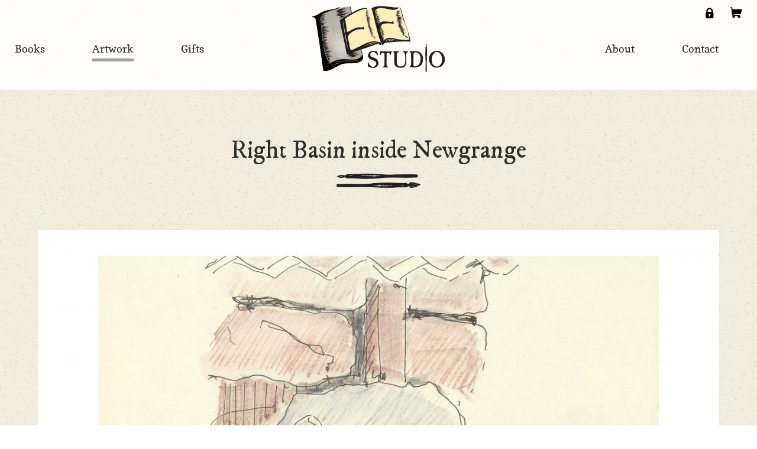

--- FILE ---
content_type: text/html; charset=UTF-8
request_url: https://www.leestudiotc.com/artwork/products/right-basin-inside-newgrange.html
body_size: 3956
content:
<!DOCTYPE html>
<html lang="en">
<head>
	<base href="https://www.leestudiotc.com/">
	<meta charset="UTF-8">
	
	<title>Right Basin inside Newgrange</title>
	<meta name="description" content="Right Basin inside Newgrange">
	<meta name="keywords" content="Right Basin inside Newgrange">

	<meta name="viewport" content="width=device-width, initial-scale=1.0">

	<meta name="apple-mobile-web-app-title" content="Lee Studio - Right Basin inside Newgrange">
	<meta name="google-site-verification" content="ufJE2TKX9cVg54auzfdpUgD3hvBN91jJaCT3WPRbDTg" />

	<link rel="apple-touch-icon" href="./apple-touch-icon.png">
	<link rel="shortcut icon" href="./favicon.ico">

	<link href="./assets/css/main.scss?1677166794-1633976393-1624996602" rel="stylesheet" type="text/css">

	<script src="./assets/js/jquery.min.js"></script>

	<!-- Global site tag (gtag.js) - Google Analytics -->
	<script async src="https://www.googletagmanager.com/gtag/js?id=G-7Z3V6DBFD7"></script>
	<script>
	  window.dataLayer = window.dataLayer || [];
	  function gtag(){dataLayer.push(arguments);}
	  gtag('js', new Date());

	  gtag('config', 'G-7Z3V6DBFD7');
  	  gtag('config', 'AW-660250479');

	  
	  	</script>

	<!-- Facebook Pixel Code -->
	<!-- <script>
	!function(f,b,e,v,n,t,s)
	{if(f.fbq)return;n=f.fbq=function(){n.callMethod?
	n.callMethod.apply(n,arguments):n.queue.push(arguments)};
	if(!f._fbq)f._fbq=n;n.push=n;n.loaded=!0;n.version='2.0';
	n.queue=[];t=b.createElement(e);t.async=!0;
	t.src=v;s=b.getElementsByTagName(e)[0];
	s.parentNode.insertBefore(t,s)}(window, document,'script',
	'https://connect.facebook.net/en_US/fbevents.js');
	fbq('init', '1817272391847880');
	fbq('track', 'PageView');
	</script>
	<noscript><img height="1" width="1" style="display:none"
	src="https://www.facebook.com/tr?id=1817272391847880&ev=PageView&noscript=1"
	/></noscript> -->
	<!-- End Facebook Pixel Code -->

	<!-- Meta Pixel Code -->
	<script>
	!function(f,b,e,v,n,t,s)
	{if(f.fbq)return;n=f.fbq=function(){n.callMethod?
	n.callMethod.apply(n,arguments):n.queue.push(arguments)};
	if(!f._fbq)f._fbq=n;n.push=n;n.loaded=!0;n.version='2.0';
	n.queue=[];t=b.createElement(e);t.async=!0;
	t.src=v;s=b.getElementsByTagName(e)[0];
	s.parentNode.insertBefore(t,s)}(window, document,'script',
	'https://connect.facebook.net/en_US/fbevents.js');
	fbq('init', '5158245977547675');
	fbq('track', 'PageView');
	</script>
	<noscript><img height="1" width="1" style="display:none"
	src="https://www.facebook.com/tr?id=5158245977547675&ev=PageView&noscript=1"
	/></noscript>
	<!-- End Meta Pixel Code -->

	<script>(function(w,d,t,r,u){var f,n,i;w[u]=w[u]||[],f=function(){var o={ti:"187045806", enableAutoSpaTracking: true};o.q=w[u],w[u]=new UET(o),w[u].push("pageLoad")},n=d.createElement(t),n.src=r,n.async=1,n.onload=n.onreadystatechange=function(){var s=this.readyState;s&&s!=="loaded"&&s!=="complete"||(f(),n.onload=n.onreadystatechange=null)},i=d.getElementsByTagName(t)[0],i.parentNode.insertBefore(n,i)})(window,document,"script","//bat.bing.com/bat.js","uetq");</script>

</head>

<body class="hover-enabled"><div class="body-wrapper">


	<header><div class="width-limiter"><a href="./" class="logo">Lee Studio</a><nav><input type="checkbox" id="toggle-navigation-checkbox" hidden><label for="toggle-navigation-checkbox">Toggle Navigation</label><ul data-touch-menu data-responsive-breakpoint="660px"><li class="books"><a href="./books/"><span>Books</span></a></li><li class="artwork"><a href="./artwork/" class="on"><span>Artwork</span></a></li><li class="gifts"><a href="./gifts/"><span>Gifts</span></a></li><li class="about"><a href="./about/"><span>About</span></a></li><li class="contact"><a href="./contact/"><span>Contact</span></a></li><li class="my-account"><a href="./my-account/"><span>My Account</span></a></li><li class="checkout"><a href="./checkout/"><span>Checkout</span></a></li></ul></nav></div></header><main class="right-basin-inside-newgrange"><section class="artwork-details">
	<div class="wrapper">
		<div class="wrapper">
			<h1 class="page-title">Right Basin inside Newgrange</h1>
			<div class="wysiwyg"><p class="teaser"><p></div>
			
			<div class="image" style="background-image: url(./images/u28tmop94rqkvhw9kvme)" ></div>			
			<div class="text">
				<div class="sku"><b>SKU:</b> 2007 04 19 Ireland, Co. Meath, Newgrange, Right Basin</div><form methd="get" action="./form-proc-add-to-cart"><input type="hidden" name="node_id" value="224495277292937271"><div class="option-container"><input type="radio" value="1" id="option-0" name="option" checked><label for="option-0"><div class="price">$14.95</div><div class="title">Frameable Fine Art Print Greeting Card</div><div class="subtitle">w/envelope</div></label><input type="radio" value="2" id="option-1" name="option" ><label for="option-1"><div class="price">$5.95</div><div class="title">Digitally Printed Folded Notecard</div><div class="subtitle">w/envelope</div></label><input type="radio" value="3" id="option-2" name="option" ><label for="option-2"><div class="price">$1.89</div><div class="title">Digitally Printed Postcard</div><div class="subtitle">4.25 x 6 inch</div></label></div><div class="qty-button-container"><div class="qty-container"><label for="qty">QTY</label><select name="qty" id="qty"><option value="1">1</option><option value="2">2</option><option value="3">3</option><option value="4">4</option><option value="5">5</option><option value="6">6</option><option value="7">7</option><option value="8">8</option><option value="9">9</option><option value="10">10</option><option value="11">11</option><option value="12">12</option><option value="13">13</option><option value="14">14</option><option value="15">15</option><option value="16">16</option><option value="17">17</option><option value="18">18</option><option value="19">19</option><option value="20">20</option></select></div><button type="submit" class="button button-2">Add to Cart</button><a href="javascript:;" class="button button-3" onclick="window.history.back(); return false;">Continue Shopping</a></div></form>				<hr>
				<h3><strong>Fine Art Reproductions</strong></h3>

<p>All of our fine art reproductions use archival inks and paper and are suitable for framing. Giclee is another term for this process. The color and quality of the reproductions are so impeccable, it&rsquo;s difficult to tell they&rsquo;re not the originals until you turn them over to read the printed details of the image. Framed, they look great on the wall and make wonderful gifts.</p>

<h3><strong>Flat art</strong></h3>

<p>To special order flat fine art reproductions, please contact us at our website. We recommend that you order flat art sizes as either 5 x 7 or 8 x 10 inches. We will ship flat fine art with a matching piece of foam core that can be used by the customer in matting and framing their art within a few weeks of your order.</p>

<p><b>Fine art reproduction folded notecards</b> are great for any correspondence and are frameable as well. A 4.50 x 6.25 inch card includes an envelope and an archival sleeve.</p>

<h3><strong>Digitally Printed Art</strong></h3>

<p><b>Digitally printed folded notecards</b> are inexpensive, and great for regular correspondence. Includes a 4.50 x 6.25 inch card with envelope.</p>

<p><b>Digitally printed 4.25 x 6 inch postcard.</b></p>

<h3><strong>Visit Us Online</strong></h3>

<p>Travel art on Facebook and Instagram:</p>

<p>Please friend, follow, and share the Lee Studio <a href="https://www.leestudiotc.com/facebook.html" target="_blank">Facebook</a> and <a href="https://www.leestudiotc.com/instagram.html" target="_blank">Instagram</a> with others who might like to start their day with coffee, email, and a quick armchair travel to the featured location with journal excerpts of the week. It&rsquo;s a great way to indulge the wanderlust while in pandemic lockdown!</p>
				<a href="javascript:;" class="button button-3" onclick="window.history.back(); return false;">Continue Shopping</a>
			</div>
			
			<!-- <div class="reviews">
				<h2>Reviews</h2>
				<ul>
					<li>
						<span class="quote">A charming, informative, and creative memoir.</span>
						<span class="attribution">Kirkus Reviews</span>
				</ul>
			</div> -->
		</div>
	</div>
</section>
<script src="./assets/js/product-details.js?1612464476"></script><section class="related-products"><h2>You might also like...</h2><ul><li><a href="./n_616021712975751842" class="image"><span style="background-image: url(./images-small/51ye0wfsu5mjkl9te8kg)"></span></a><h3><a href="./n_616021712975751842">Ramp at Three Castle Head</a></h3><p>Ramp at Three Castle Head, Ireland, Waterscapes, Notecard, Postcard</p><a href="./n_616021712975751842" class="button button-2">Shop Online</a><li><a href="./n_581205239094961271" class="image"><span style="background-image: url(./images-small/ql5jptcqa1g7a0zf6dpm)"></span></a><h3><a href="./n_581205239094961271">The Front Door of the Merrion Hotel</a></h3><p></p><a href="./n_581205239094961271" class="button button-2">Shop Online</a><li><a href="./n_917299743201303533" class="image"><span style="background-image: url(./images-small/crxnz7lb84t57ww6tacs)"></span></a><h3><a href="./n_917299743201303533">Vaughn and Two O’Donoghue’s</a></h3><p>Vaughn and Two O’Donoghue’s, Ireland, Doolin, Music, Notecard, Postcard</p><a href="./n_917299743201303533" class="button button-2">Shop Online</a></ul></section></main>	
	
	<footer>
		<div class="wrapper">
			<div class="address">
				<div class="name">Lee Studio</div>
				<div class="stree-address">400 Cass St.</div>
				<div class="city-state">Traverse City, MI 49684</div>
				<div class="phone"><a href="+12319294800">(231) 929-4800</a></div>
			</div>

			<ul class="social-media"><li class="facebook"><a href="./facebook.html" target="_blank" rel="noopener">Facebook</a><li class="instagram"><a href="./instagram.html" target="_blank" rel="noopener">Instagram</a></ul>
			<div class="links">
				Lee Studio
				<ul>
					<li><a href="./books/">Books</a>
					<li><a href="./artwork/">Artwork</a>
					<li><a href="./gifts/">Gifts</a>
					<li><a href="./about/">About</a>
					<li><a href="./contact/">Contact</a>
					<li><a href="./contact/retailer-information.html">Retailers</a>
				</ul>
			</div>
			
			<div class="account">
				Account
				<ul>
					<li><a href="./my-account/">My Account</a>
					<li><a href="./checkout/">Cart / Checkout</a>
					<li><a href="./shop/refund-policy.html">Refund Policy</a>
					<li><a href="./about/terms-of-service.html">Terms of Service</a>
					<li><a href="./about/privacy-policy.html">Privacy Policy</a>
				</ul>
			</div>
			<div class="payments">
				<div class="mastercard">Mastercard</div>
				<div class="visa">Visa</div>
				<div class="amex">American Express</div>
				<div class="discover">Discover</div>
			</div>
			<div class="copyright-notice">&copy; Copyright Lee Studio. All rights reserved.</div>
		</div>
	</footer>
	<iframe src="./form-proc-refresh-session" hidden></iframe>
	<script src="./assets/js/ghost-click-normalizer.js?1594315670"></script>
	<script src="./assets/js/menu-touch.js?1612810050"></script>
</div></body>

</html>

--- FILE ---
content_type: text/html; charset=UTF-8
request_url: https://www.leestudiotc.com/form-proc-refresh-session
body_size: 690
content:
<!DOCTYPE html PUBLIC "-//W3C//DTD XHTML 1.0 Strict//EN" "http://www.w3.org/TR/xhtml1/DTD/xhtml1-strict.dtd">
<html xmlns="http://www.w3.org/1999/xhtml">
<head>
	<meta http-equiv="Content-Type" content="text/html; charset=UTF-8" />
	<title>Session Refresher</title>
	<script type="text/javascript">
	//<![CDATA[
		var iframe = false;
		function refreshPage() {
			try {
				var d = new Date();
				var url = "/form-proc-refresh-session?update=true&nocache=" + d.getTime();
				if(!iframe) {
					iframe = document.createElement("iframe");
					iframe.src = url;
					document.getElementById("content").appendChild(iframe);
				}
				else {
					iframe.src = url;
				}
			}
			catch(e) {
			}
		}
		setInterval("refreshPage();", 5 * 60000);
	//]]>
	</script>
</head>
<body><div id="content"></div></body>
</html>

--- FILE ---
content_type: text/css; charset=UTF-8
request_url: https://www.leestudiotc.com/assets/css/main.scss?1677166794-1633976393-1624996602
body_size: 11145
content:
@charset "UTF-8";@font-face {
  font-family: 'Baskervville';
  font-style: italic;
  font-weight: 400;
  font-display: swap;
  src: url(https://fonts.gstatic.com/s/baskervville/v20/YA9Hr0yU4l_XOrogbkun3kQQtYOnhgMBaGprdyioUkC4cQ.ttf) format('truetype');
}
@font-face {
  font-family: 'Copse';
  font-style: normal;
  font-weight: 400;
  font-display: swap;
  src: url(https://fonts.gstatic.com/s/copse/v16/11hPGpDKz1rGb0dj.ttf) format('truetype');
}
@font-face {
  font-family: 'IM Fell DW Pica';
  font-style: normal;
  font-weight: 400;
  font-display: swap;
  src: url(https://fonts.gstatic.com/s/imfelldwpica/v16/2sDGZGRQotv9nbn2qSl0TxXVYNw9ZA.ttf) format('truetype');
}
section.testimonial blockquote{font-family:'Baskervville', serif}body,textarea,input,select,button,section.testimonial .attribution{font-family:'Copse', serif}section.visit-artwork-gallery,section.artwork-index h2,section.search-artwork h2,section.search-artwork .or,section.search-artwork input,section.book-details .page-title,section.artwork-details .page-title{font-family:'IM Fell DW Pica', serif}.wysiwyg:after,section.about-the-author:after,section.book-details>.wrapper>.wrapper:after,section.book-details .gallery ul:after,.order-history-page>ol ol:after,.order-history-page>ol ol>li:after,section.artwork-details>.wrapper>.wrapper:after,section.facebook-posts ol:after,section.facebook-posts .footer>ul:after{content:"";clear:both;display:table}section.facebook-posts .image{background-repeat:no-repeat;background-position:center center;background-size:contain}section.facebook-posts .footer>ul>li:before{background-repeat:no-repeat;background-position:center center;background-size:contain;display:inline-block;text-indent:-9999px;text-align:left;overflow:hidden}section.visit-artwork-gallery a:after,section.artwork-index h2:after,section.book-details .page-title:after,section.artwork-details .teaser:after,nav label[for=toggle-navigation-checkbox],nav .checkout>a,header .logo,section.homepage-about .works:before,section.homepage-about hr,section.homepage-travel-companion h2,footer .name,footer .social-media>li>a,section.book-carousel .previous,section.book-carousel .next,section.about-the-author h2:before,section.book-details .gallery .large-image,section.book-details .gallery ul li>a,section.facebook-posts .footer>ul:before{display:block;text-indent:-9999px;text-align:left;overflow:hidden;background-repeat:no-repeat;background-position:center center;background-size:contain}header .page-title,section.featured-artwork span,section.search-artwork label{position:absolute;left:-9999px}body,textarea,input,select,button{font-size:16px;font-weight:normal;color:#2e2e2b;line-height:1.5em}input[hidden]{display:none !important}img,iframe,object{max-width:100%}iframe{display:block}iframe[hidden]{display:none}a{color:#315678;text-decoration:none}body.hover-enabled a:hover{color:#6385ab}a.hover{color:#6385ab}a img{border-style:none}p{padding:0;margin:1em 0}.wysiwyg>:first-child{margin-top:0}.wysiwyg>:last-child{margin-bottom:0}blockquote{padding:1em 1.5em;margin:1em 0;background-color:#eeeeee}blockquote>:first-child{margin-top:0}blockquote>:last-child{margin-bottom:0}h1,h2,h3,h4,h5,h6{padding:0;margin:0}h1>a,h2>a,h3>a,h4>a,h5>a,h6>a{color:inherit;font-weight:inherit;text-decoration:inherit}h1{font-size:42px;line-height:1.1em;font-weight:normal}h2{font-size:32px;line-height:1.1em;font-weight:normal}h3{font-size:24px;line-height:1.1em;font-weight:normal}h4{font-size:20px;line-height:1.1em;font-weight:normal}h5{font-size:18px;line-height:1.1em;font-weight:bold}h6{font-size:16px;line-height:1.1em;font-weight:bold}hr{color:#2e2e2b;background-color:#2e2e2b;height:2px;margin:1.5em 0;padding:0;border-style:none}textarea{resize:vertical}input[type=submit],select,button{-webkit-appearance:none;-moz-appearance:none}input,button,textarea,select{border-radius:0;box-sizing:content-box}input[type=submit],button,label{cursor:pointer}form{display:block}section.homepage-about .works a,section.featured-artwork a,section.search-artwork button{display:inline-block;color:#fff7df;background-color:#161618;font-size:18px;padding:18px 24px;border-style:none}section.visit-artwork-gallery a:after,section.artwork-index h2:after,section.book-details .page-title:after,section.artwork-details .teaser:after{content:"";background-color:transparent;background-image:url(../images/divider-pen-brush.png);width:144px;height:26px;margin:6px auto 0}@font-face{font-family:'fontello';src:url('../font/fontello.eot?82067514');src:url('../font/fontello.eot?82067514#iefix') format('embedded-opentype'), url('../font/fontello.woff?82067514') format('woff'), url('../font/fontello.ttf?82067514') format('truetype'), url('../font/fontello.svg?82067514#fontello') format('svg');font-weight:normal;font-style:normal}section.homepage-about .works,footer>.wrapper,section.wysiwyg-page,section.book-carousel>ul>li>.wrapper,section.about-the-author .wrapper,section.book-details>.wrapper>.wrapper,.contact-feedback,section.artwork-details>.wrapper>.wrapper{position:relative}@media (min-width:1164px){section.homepage-about .works,footer>.wrapper,section.wysiwyg-page,section.book-carousel>ul>li>.wrapper,section.about-the-author .wrapper,section.book-details>.wrapper>.wrapper,.contact-feedback,section.artwork-details>.wrapper>.wrapper{max-width:1164px !important;margin-left:auto !important;margin-right:auto !important}}@media (min-width:975px){section.wysiwyg-page,section.book-carousel,section.featured-artwork,section.book-details,section.artwork-details,.no-header-overlap{padding-top:152px}}header{position:relative;z-index:3}footer{position:relative;z-index:2}main{position:relative;z-index:1}body{margin:0;padding:0;min-width:320px}body.mobile{background-color:#ededed}body.mobile .body-wrapper{width:320px;margin:auto;background-color:white}#toggle-navigation-checkbox:checked~ul{display:block}nav{font-size:18px;text-align:center}nav a{color:inherit;display:block;padding:6px 16px}nav a.on>span{display:inline-block;border-bottom:5px solid #a89f90;padding-bottom:4px}body.hover-enabled nav a:hover{color:#a89f90}nav a.hover{color:#a89f90}nav>ul{display:none;list-style-type:none;margin:0;padding:0 0 16px}nav>ul ul{display:none;list-style-type:none;margin:0 0 10px;padding:10px 0;font-size:16px;line-height:1.2em;background-color:#f2f0ec}nav>ul>li.hover>ul{display:block}nav label[for=toggle-navigation-checkbox]{width:44px;height:44px;background-image:url(../images/navigation-toggle.svg);position:absolute;right:2px;top:3px}nav .checkout{display:block;position:absolute;right:60px;top:3px}nav .checkout>a{width:44px;height:44px;background-image:url(../images/icon-shopping-cart.png);background-size:30px 28px;padding:0}@media (min-width:975px){nav{position:absolute;left:0;top:46px;right:0;z-index:2}nav .mobile{display:none}nav label[for=toggle-navigation-checkbox]{display:none}nav>ul{display:block;padding-bottom:0;display:-ms-flex;display:-webkit-flex;display:flex;flex-wrap:wrap;justify-content:space-between;padding:15px}nav>ul>li{display:inline-block;vertical-align:top;position:relative;flex-grow:0;flex-shrink:0;flex-basis:auto}nav>ul>li:first-of-type>a{padding-left:0}nav>ul>li:nth-child(6)>a{padding-right:0}nav>ul>li>ul{position:absolute;left:50%;margin-left:-75px;width:150px}body.hover-enabled nav>ul>li:hover>ul{display:block}nav>ul>li.hover>ul{display:block}nav>ul>li.mobile{display:none !important}nav>ul>li>a{padding:10px 40px}nav .checkout{display:inline-block;position:absolute;top:-46px;right:3px}nav .checkout>a{background-image:url(../images/icon-shopping-cart-small.png)}nav .my-account{position:absolute;top:-46px;right:48px}nav .my-account>a{display:block;text-indent:-9999px;text-align:left;overflow:hidden;background-repeat:no-repeat;background-position:center center;background-size:contain;width:44px;height:44px;background-image:url(../images/icon-my-account-small.png);background-size:30px 28px;padding:0}}@media (max-width:750px) and (min-width:660px){nav>ul>li>a{font-size:16px}}@media (min-width:100px){nav>ul>li:nth-child(4){margin-left:auto}}header{position:relative}header .width-limiter{position:relative;max-width:1260px;margin:0 auto}header nav .userbar{position:absolute;top:-40px;left:15px;max-width:50%;text-align:right;font-size:14px;color:#999;display:none}header nav .userbar a{display:inline-block;margin:0 5px;padding:0;color:#83c838}header nav .userbar a:hover{color:#69a527}@media (min-width:660px){header nav .userbar{display:block}}header .logo{background-image:url(../images/logo.png);background-size:192px auto;width:206px;height:128px;z-index:3}@media (min-width:975px){header .logo{position:absolute;background-size:224px auto;width:244px;height:132px;left:50%;top:0;margin-left:-122px}header:before{content:"";position:absolute;left:0;top:0;right:0;height:152px;opacity:0.85;background-color:white;z-index:1}header.hide-nav-bg:before{content:none}}section.homepage-about{background-image:url(../images/homepage-background-offset.jpg);background-size:2002px 1307px;background-repeat:no-repeat;background-position:center top;text-align:center}section.homepage-about h2,section.homepage-about p{padding:0 16px}section.homepage-about .welcome{padding:25px 0 16px 0}section.homepage-about .welcome h2{font-size:32px;margin:0 0 4px 0}section.homepage-about .welcome p{font-size:20px;margin:0}section.homepage-about .welcome a{font-size:18px;color:inherit}section.homepage-about .works{padding:0 0 34px;background-image:url(../images/homepage-books-mask.png);background-repeat:no-repeat;background-size:cover;background-position:center center}section.homepage-about .works:before{content:"";background-image:url(../images/homepage-books-small.png);width:313px;height:300px;margin:0 auto 6px}section.homepage-about .works p{margin-bottom:1.5em}section.homepage-about hr{background-color:transparent;background-image:url(../images/divider-pen-brush.png);width:144px;height:26px;margin:12px auto 14px}@media (min-width:1200px){section.homepage-about{background-image:url(../images/homepage-background.jpg);background-size:2002px 1307px;padding-top:132px}section.homepage-about .welcome{padding-top:85px}section.homepage-about .welcome h2{font-size:42px;margin-bottom:16px}section.homepage-about .welcome p{font-size:24px;line-height:1.2em}section.homepage-about .works{display:table;padding-bottom:72px;height:540px}section.homepage-about .works:before{position:absolute;background-image:url(../images/homepage-books.png);width:674px;height:676px;left:-40px;bottom:-72px}section.homepage-about .works h2{font-size:32px;padding-left:0}section.homepage-about .works p{font-size:18px;padding-left:0;max-width:450px;line-height:32px}section.homepage-about .works>.wrapper{display:table-cell;vertical-align:bottom;text-align:left;padding-left:670px}section.homepage-about hr{width:210px;height:38px;margin-top:32px;margin-bottom:24px}}@media (min-width:2000px){section.homepage-about{background-size:cover}}section.homepage-travel-companion{border-top:8px solid white;border-bottom:8px solid white}section.homepage-travel-companion h2{background-image:url(../images/logo-travel-companion.png);width:254px;height:81px}@media (min-width:1200px){section.homepage-travel-companion h2{width:392px;height:125px;margin-bottom:38px !important}section.homepage-travel-companion p{font-size:18px;line-height:32px}}section.homepage-note-cards{border-top:8px solid white;border-bottom:8px solid white;overflow:hidden;text-align:center;padding:0 0 10px 0;background-image:url(../images/travel-companion-background-small.jpg);background-size:cover;background-position:center center;background-color:#dfdad0}section.homepage-note-cards>.wrapper{position:relative;padding-top:30px}@media (min-width:1164px){section.homepage-note-cards>.wrapper{max-width:1164px !important;margin-left:auto !important;margin-right:auto !important}}section.homepage-note-cards>.wrapper:after{content:"";display:block;background-image:url(../images/homepage-holiday.png);background-position:center center;background-size:auto 100%;background-repeat:no-repeat;height:246px;margin-top:15px}section.homepage-note-cards h2{margin:0 auto 10px;padding:0 16px;font-size:48px;line-height:1.1em}section.homepage-note-cards p{margin:0 0 1.5em;padding:0 16px;font-size:18px;line-height:1.77em}@media (min-width:1200px){section.homepage-note-cards{background-image:url(../images/travel-companion-background.jpg);text-align:left}section.homepage-note-cards:before{height:1070px}section.homepage-note-cards h2{width:calc(100% - 560px);margin-left:0;margin-right:0;margin-bottom:32px}section.homepage-note-cards p{width:calc(100% - 560px);margin-bottom:12px}section.homepage-note-cards a{margin-left:16px}section.homepage-note-cards>.wrapper{padding-top:100px;padding-bottom:90px}section.homepage-note-cards>.wrapper:after{position:absolute;width:634px;height:501px;right:-110px;top:40px}}section.testimonial{background-image:url(../images/homepage-testimonials-background-small.jpg);background-repeat:no-repeat;background-size:cover;background-position:center;background-color:#483129;text-align:center}section.testimonial blockquote{margin:0;padding:0;background-color:transparent;position:relative;z-index:500;text-shadow:0 0 9px #000}section.testimonial:before,section.testimonial:after{content:"";display:block;background-size:auto 100%;background-position:center center;background-repeat:no-repeat}section.testimonial:before{background-image:url(../images/homepage-testimonials-books1-small-update.png);height:200px}@media (max-width:1375px){section.testimonial:before{background-position:bottom center;background-size:348px auto}}section.testimonial:after{background-image:url(../images/homepage-testimonials-books2-small.png);height:158px}section.testimonial p{color:white;font-weight:bold;font-size:18px;margin:0 auto;padding:0 16px;max-width:800px}section.testimonial .attribution{display:block;font-size:14px;font-weight:normal;margin-top:20px}section.testimonial .attribution:before{content:"- "}@media (min-width:1375px){section.testimonial{position:relative;overflow:hidden;height:478px;background-image:url(../images/homepage-testimonials-background.jpg)}section.testimonial blockquote{line-height:438px}section.testimonial p{display:inline-block;vertical-align:middle;font-size:25px;line-height:36px}section.testimonial .attribution{line-height:18px}section.testimonial:before,section.testimonial:after{position:absolute;bottom:0}section.testimonial:before{left:0;background-image:url(../images/homepage-testimonials-books1.png);width:547px;height:559px}section.testimonial:after{right:0;background-image:url(../images/homepage-testimonials-books2.png);width:754px;height:666px}}@media (min-width:1375px) and (max-width:1860px){section.testimonial:before{height:382px;background-position:left center}section.testimonial:after{height:450px;background-position:right center}}footer{border-top:8px solid #998675;color:#f7efd8;background-image:url(../images/footer-background-small.jpg);background-color:#555555;background-size:cover;background-position:center top;text-align:center;padding:25px 16px 22px;line-height:30px}footer div.payments{clear:both;padding-top:35px}footer div.payments div{margin-right:2px;background-size:contain;background-position:center;background-repeat:no-repeat;display:inline-block;width:46px;height:29px;text-align:left;color:transparent;font-size:0}footer div.payments .mastercard{background-image:url(../images/payment-mastercard.png)}footer div.payments .visa{background-image:url(../images/payment-visa.png)}footer div.payments .amex{background-image:url(../images/payment-amex.png)}footer div.payments .discover{background-image:url(../images/payment-discover.png)}footer>.wrapper{margin:0 auto}@media (max-width:1199px){footer>.wrapper{max-width:350px !important}}footer a{color:#f7efd8}footer ul{list-style-type:none;margin:0;padding:0;font-size:16px}footer .name{background-image:url(../images/logo-footer-white.png);height:98px;margin-bottom:12px}footer .stree-address{display:inline}footer .stree-address:after{content:" | "}footer .city-state{display:inline}footer .social-media{margin:6px 0 5px}footer .social-media>li{display:inline-block;margin-left:15px}footer .social-media>li:first-child{margin-left:0}footer .social-media>li>a{background-size:40px 40px;width:44px;height:44px}footer .social-media>li.facebook>a{background-image:url(../images/icon-facebook.svg)}footer .social-media>li.instagram>a{background-image:url(../images/icon-instagram.svg)}footer .links{float:left}footer .account{float:right}footer .links,footer .account{text-align:left;font-size:20px;color:white}footer .copyright-notice{clear:both;font-size:14px;padding-top:35px}@media (min-width:1200px){footer{background-image:url(../images/footer-background.jpg);line-height:34px;padding-top:70px;padding-bottom:38px}footer .address,footer .links,footer .account{float:left}footer .social-media{float:right;margin:0}footer .social-media>li{margin-left:5px}footer .address{text-align:left;width:33%}footer .name{background-position:left center;margin-bottom:24px}footer .stree-address{display:block}footer .stree-address:after{content:none}footer .city-state{display:block}footer .links,footer .account{font-size:24px}footer .links{width:25%}footer ul{font-size:18px;margin-top:4px}footer .copyright-notice{font-size:16px}footer .social-media>li>a{background-size:52px 52px;width:62px;height:62px}}section.wysiwyg-page .wysiwyg{padding:20px 16px 40px}section.visit-artwork-gallery{border-top:6px solid white;border-bottom:6px solid white}section.visit-artwork-gallery a{text-align:center;font-size:32px;line-height:46px;color:black;display:block;padding:88px 16px 108px;background-image:url(../images/visit-artwork-gallery-background.jpg);background-size:cover;background-position:center center}body.hover-enabled section.visit-artwork-gallery a:hover{color:inherit}section.visit-artwork-gallery a.hover{color:inherit}@media (min-width:1200px){section.visit-artwork-gallery{font-size:42px}section.visit-artwork-gallery a:after{width:210px;height:38px;margin-top:20px}}section.book-carousel{position:relative;color:#f0f1e1;overflow:hidden;-webkit-box-sizing:border-box;-moz-box-sizing:border-box;box-sizing:border-box}section.book-carousel *,section.book-carousel *:before,section.book-carousel *:after{-webkit-box-sizing:inherit;-moz-box-sizing:inherit;box-sizing:inherit}section.book-carousel h2{font-size:45px;line-height:1.2em}@media (max-width:615px){section.book-carousel h2{font-size:35px}}section.book-carousel p{font-size:18px;line-height:26px;margin-top:10px;margin-bottom:46px}section.book-carousel .previous,section.book-carousel .next{position:absolute;top:50%;display:none;z-index:2;background-size:17px 31px;width:22px;height:36px;margin-top:-19px}section.book-carousel .previous{background-image:url(../images/icon-previous.svg);left:0}section.book-carousel .next{background-image:url(../images/icon-next.svg);right:0}section.book-carousel>ul,section.book-carousel>ul>li,section.book-carousel>ul>li>.wrapper{height:700px}@media (max-width:1200px){section.book-carousel>ul,section.book-carousel>ul>li,section.book-carousel>ul>li>.wrapper{height:450px}}@media (max-width:615px){section.book-carousel>ul,section.book-carousel>ul>li,section.book-carousel>ul>li>.wrapper{height:635px}}section.book-carousel>ul{position:relative;list-style-type:none;margin:0;padding:0;z-index:1}section.book-carousel>ul>li{position:absolute;left:110%;top:0;width:100%;bottom:0;display:none;background-position:center center;background-size:cover}section.book-carousel>ul>li:first-child{display:block;left:0}section.book-carousel>ul>li>.wrapper{padding:20px 30px 30px;max-width:1200px !important}section.book-carousel .text{line-height:1.5em}@media (max-width:1200px){section.book-carousel .text{position:absolute;top:50%;left:0;transform:translateY(-50%);padding:0 15px}}section.book-carousel .image{display:none;background-repeat:no-repeat;background-position:top center;background-size:contain}@media (min-width:1200px){section.book-carousel .previous,section.book-carousel .next{background-size:34px 62px;width:44px;height:72px;margin-top:-36px}section.book-carousel .previous{left:35px}section.book-carousel .next{right:35px}section.book-carousel .image{display:block;position:absolute;left:0;bottom:40px;width:516px;height:465px}section.book-carousel .text{display:inline-block;vertical-align:bottom;padding-left:530px;padding-right:50px;padding-bottom:38px}section.book-carousel>ul>li>.wrapper{line-height:700px;padding:0 16px 0}}section.book-carousel.holiday .image{display:none !important}@media (min-width:1200px){section.book-carousel.holiday>ul>li>.wrapper:after{content:"";position:absolute;left:0;bottom:-187px;width:552px;height:682px;background-image:url(../images/holiday-book.png)}}section.about-the-author{color:black;padding-left:16px;padding-right:16px;background-image:url(../images/travel-companion-background.jpg);background-repeat:no-repeat;background-position:center;background-size:cover}section.about-the-author h2{font-size:42px;line-height:46px;padding:66px 0 0;text-align:center}section.about-the-author h2:before{content:"";background-image:url(../images/about-the-author.jpg);width:176px;height:176px;border-radius:50% 50%;margin:0 auto 17px}section.about-the-author .text{padding-top:40px;padding-bottom:70px}@media (min-width:1200px){section.about-the-author .text{float:right;width:calc(100% - 440px);padding:85px 50px 90px 0}section.about-the-author h2{width:210px;margin:0 0 0 30px;padding-bottom:85px;float:left;text-align:left}section.about-the-author h2:before{margin-left:0;margin-right:0}}section.shop-books,section.related-products{color:white;background-image:url(../images/shop-books-background.png);background-position:center top;background-color:#6385ab;text-align:center;padding:50px 0 75px}section.shop-books+section.testimonial,section.related-products+section.testimonial{border-top:6px solid white}section.shop-books .image,section.related-products .image{display:block;padding:15px;margin-bottom:20px;background-color:white}section.shop-books .image>span,section.related-products .image>span{display:block;width:242px;height:215px;background-size:contain;background-position:center;background-repeat:no-repeat}section.shop-books h2,section.related-products h2{font-size:32px;line-height:1.1em}section.shop-books h3,section.related-products h3{font-size:20px;line-height:1.1em}section.shop-books p,section.related-products p{font-size:14px;line-height:22px;min-height:88px;margin-top:9px;margin-bottom:30px}section.shop-books ul,section.related-products ul{position:relative;margin:0;padding:0;list-style-type:none}@media (min-width:1164px){section.shop-books ul,section.related-products ul{max-width:1164px !important;margin-left:auto !important;margin-right:auto !important}}section.shop-books li,section.related-products li{text-align:left;width:272px;display:inline-block;vertical-align:top;padding:28px 9px 0}section.shop-books a,section.related-products a{color:inherit}body.hover-enabled section.shop-books a:hover,body.hover-enabled section.related-products a:hover{color:inherit}section.shop-books a.hover,section.related-products a.hover{color:inherit}section.featured-artwork{text-align:center;background-image:url(../images/featured-artwork-background.jpg);background-size:cover;background-position:center center;background-repeat:no-repeat;height:600px;box-sizing:border-box;position:relative}section.featured-artwork h2{font-size:45px;line-height:1.1em;padding:60px 16px 0;margin:0}section.featured-artwork a{position:absolute;right:0;bottom:0;padding-left:50px;padding-right:50px}@media (min-width:1200px){section.featured-artwork{height:856px}section.featured-artwork h2{padding-top:130px}}section.homepage-travel-companion,section.about-the-artist{text-align:center;padding:30px 0 0 0;background-image:url(../images/travel-companion-background-small.jpg);background-size:cover;background-position:center center;background-color:#dfdad0}section.homepage-travel-companion>.wrapper,section.about-the-artist>.wrapper{position:relative}@media (min-width:1164px){section.homepage-travel-companion>.wrapper,section.about-the-artist>.wrapper{max-width:1164px !important;margin-left:auto !important;margin-right:auto !important}}section.homepage-travel-companion>.wrapper:after,section.about-the-artist>.wrapper:after{content:"";display:block;background-image:url(../images/travel-companion-photo.png);background-position:center center;background-size:auto 100%;background-repeat:no-repeat;height:246px;margin-top:8px}section.homepage-travel-companion h2,section.about-the-artist h2{margin:0 auto 10px;font-size:42px;line-height:1.1em}section.homepage-travel-companion p,section.about-the-artist p{margin:0 0 1.5em;padding:0 16px}section.homepage-travel-companion a,section.about-the-artist a{display:inline-block;color:#fff7df;background-color:#161618;font-size:18px;padding:18px 24px;border-style:none}@media (min-width:1200px){section.homepage-travel-companion,section.about-the-artist{background-image:url(../images/travel-companion-background.jpg);text-align:left;padding-top:0}section.homepage-travel-companion h2,section.about-the-artist h2{margin-left:0;margin-right:0;margin-bottom:32px}section.homepage-travel-companion p,section.about-the-artist p{width:calc(100% - 560px);margin-bottom:12px}section.homepage-travel-companion h2,section.about-the-artist h2,section.homepage-travel-companion a,section.about-the-artist a{margin-left:16px}section.homepage-travel-companion>.wrapper,section.about-the-artist>.wrapper{padding-top:100px;padding-bottom:90px;min-height:400px}section.homepage-travel-companion>.wrapper:after,section.about-the-artist>.wrapper:after{position:absolute;width:502px;height:582px;right:0;bottom:0}}section.about-the-artist h2{margin-left:16px}section.artwork-index{background-color:#fff}section.artwork-index h2{text-align:center;font-size:42px;line-height:1.1em;padding-top:42px}section.artwork-index h3{font-size:24px;line-height:1.1em}section.artwork-index h3.filtered{text-align:center;margin-top:20px}section.artwork-index h3.no-results{margin-top:35px;margin-bottom:50px;text-align:center}section.artwork-index .filtered a{padding-top:10px;padding-bottom:10px;margin-left:15px}section.artwork-index p{margin:4px 0 15px}section.artwork-index .text{display:inline-block;color:black;text-align:left;position:relative;padding:15px;padding-right:55px}section.artwork-index .text .title{font-size:24px}section.artwork-index .text .sku{font-size:16px}section.artwork-index .text .arrow:after{content:'';font-family:"fontello";width:20px;height:40px;position:absolute;right:15px;top:15px;font-size:40px;line-height:1}section.artwork-index .placeholder,section.artwork-index img{max-height:326px;width:auto;display:block}section.artwork-index .placeholder{background-color:#808080;width:200px}section.artwork-index ul{list-style-type:none;margin:0;padding:36px 0 12px;text-align:center}section.artwork-index ul>li{display:inline-block;vertical-align:top;padding:4px;width:calc(100%/3 - 10px)}@media (max-width:1200px){section.artwork-index ul>li{width:calc(100%/2 - 10px)}}@media (max-width:700px){section.artwork-index ul>li{width:100%}}section.artwork-index ul>li>a{display:block;position:relative}section.artwork-index ul>li>a .image{width:100%;height:325px;background-size:contain;background-position:center;background-repeat:no-repeat}section.artwork-index .load-more-buttons{text-align:center}section.artwork-index .load-more-buttons .button{margin-bottom:30px}section.artwork-index .button{margin-bottom:30px}section.artwork-index .button+.button{display:none}section.search-artwork{background-color:#f2f0ec;text-align:center;padding:32px 16px 66px}section.search-artwork form{display:block;padding-top:14px}section.search-artwork h2{font-size:32px;line-height:1.1em}section.search-artwork .or{color:#999999;font-size:24px;vertical-align:middle;margin-left:18px;margin-right:18px}section.search-artwork .or:before{content:"- "}section.search-artwork .or:after{content:" -"}section.search-artwork select,section.search-artwork input,section.search-artwork button{display:block;line-height:30px;vertical-align:middle;border:1px solid #cccccc;margin:8px auto 0;box-sizing:border-box;padding:9px 5px 7px}section.search-artwork select{color:white;background-color:#999999;background-image:url(../images/select-arrow.svg);background-repeat:no-repeat;background-size:22px 12px;background-position:right 16px center;padding-right:52px;width:225px}section.search-artwork input{font-size:20px;width:291px}section.search-artwork button{color:white;width:150px}@media (min-width:1200px){section.search-artwork select,section.search-artwork input,section.search-artwork button{display:inline-block}section.search-artwork button{margin-left:12px}section.search-artwork select~select{margin-left:9px}}@media (max-width:1199px){section.search-artwork select,section.search-artwork input,section.search-artwork button{max-width:291px;width:100%}}section.book-details .page-title{font-size:42px;line-height:1.1em;text-align:center;margin-bottom:70px}section.book-details>.wrapper>.wrapper{padding:80px 16px 60px}section.book-details .gallery{margin-bottom:30px}section.book-details .gallery .large-image{background-color:#808080}section.book-details .gallery .large-image:after{content:"";display:block;padding-bottom:100%}section.book-details .gallery ul{margin:0;padding:0;list-style-type:none}section.book-details .gallery ul li{float:left;margin-top:10px}section.book-details .gallery ul li>a{background-size:cover;width:139px;height:139px}section.book-details .gallery ul li:nth-child(3n){float:right}section.book-details .gallery ul li:nth-child(3n+1){clear:both;margin-right:10px}section.book-details .text{margin-bottom:50px}section.book-details .price{font-size:32px;margin-top:50px}section.book-details .sku{margin-top:25px}section.book-details .button{margin-top:40px}section.book-details .reviews{background-color:white;padding:30px 45px 60px;margin-top:45px;box-sizing:border-box}section.book-details .reviews h3{font-size:24px;line-height:1.1em}section.book-details .reviews ul{list-style-type:none;margin:0;padding:0}section.book-details .reviews ul>li{padding-top:16px}section.book-details .reviews .quote:before{content:"“"}section.book-details .reviews .quote:after{content:"”"}section.book-details .reviews .attribution{margin-left:3px;white-space:nowrap}section.book-details .reviews .attribution:before{content:"—"}section.book-details .options{list-style-type:none;margin:30px 0 0 0;padding:0}section.book-details .options label{margin-right:10px;font-size:18px}section.book-details .options label:after{content:":"}section.book-details .options select{line-height:30px;padding:9px 16px 7px;border:1px solid #cccccc;box-sizing:border-box;color:white;background-color:#999999;background-image:url(../images/select-arrow.svg);background-repeat:no-repeat;background-size:22px 12px;background-position:right 16px center;padding-right:52px}@media (min-width:875px){section.book-details .gallery{width:470px;float:left}section.book-details .gallery ul li>a{width:150px;height:150px}section.book-details .text,section.book-details .reviews{float:right;width:calc(100% - 525px);clear:right}section.book-details .reviews{margin-top:135px}section.book-details>.wrapper>.wrapper{padding-bottom:145px}}section.related-products{border-top:6px solid white;border-bottom:6px solid white}.shopping-cart-page .cart-entries>h6,.checkout-page h2{text-transform:none;font-size:24px;line-height:24px;font-style:normal;font-weight:normal;background-color:#282828;color:white;margin:0;padding:12px 20px;text-align:center}.shopping-cart-page{padding-top:10px}.shopping-cart-page .error,.shopping-cart-page .warning{margin-bottom:20px;color:red;text-align:center}.shopping-cart-page .checkout{clear:both;padding-top:5px}.shopping-cart-page .checkout>.sub-total,.shopping-cart-page .checkout>.total{font-size:16px;font-weight:bold;text-transform:uppercase;line-height:46px}.shopping-cart-page .checkout>.sub-total>.value{float:right}.shopping-cart-page .checkout>.total>.title{position:relative;top:6px}.shopping-cart-page .checkout>.total>.value{float:right;font-size:32px}.shopping-cart-page .checkout>.promo-code{margin-bottom:12px}.shopping-cart-page .checkout>.promo-code:after{content:"";clear:both;display:table}.shopping-cart-page .checkout>.promo-code>input[type=submit]{line-height:34px;padding:0;box-sizing:border-box;min-width:auto}.shopping-cart-page .checkout>.promo-code>.title{font-weight:bold}.shopping-cart-page .checkout>p{margin:0;padding:0}.shopping-cart-page .checkout>form>input[type=text]{display:inline-block;border:3px solid #4d4d4d;border-radius:0;margin:0 0 8px 0;padding:4px;box-sizing:border-box;float:left;line-height:20px;width:68%}.shopping-cart-page .checkout>.links{text-align:center}.shopping-cart-page .checkout>.links>.checkout-link{width:70%;margin:10px 0}.shopping-cart-page form>input[type=submit]{float:right;width:30%}.shopping-cart-page .cart-entries>input[type=submit]{width:auto;margin-top:10px}.shopping-cart-page .cart-entries>h6{padding-left:0;padding-right:0}.shopping-cart-page .cart-entries>h6>.description{text-align:left;padding-left:6px}.shopping-cart-page .cart-entries>h6>span+span{display:none}.shopping-cart-page .cart-entries>ul,.shopping-cart-page .cart-entries>ul .description>ul{list-style-type:none;padding:0;margin:0}.shopping-cart-page .cart-entries>ul .description{float:left;width:60%}.shopping-cart-page .cart-entries>ul .qty,.shopping-cart-page .cart-entries>ul .price,.shopping-cart-page .cart-entries>ul .total{float:right;clear:right}.shopping-cart-page .cart-entries>ul .qty>input{border:2px solid #4d4d4d;border-radius:0;padding:4px;box-sizing:border-box;width:60px}.shopping-cart-page .cart-entries>ul>li{border-bottom:2px solid #4d4d4d;padding:8px 8px 15px}.shopping-cart-page .cart-entries>ul>li:after{content:"";display:table;clear:both}.shopping-cart-page .cart-entries>ul .image{display:none}.shopping-cart-page .cart-entries>ul .description>.title{display:block;color:inherit;font-size:16px;font-weight:bold}.shopping-cart-page .cart-entries>ul .description>.options{font-size:12px;line-height:1.8em}.shopping-cart-page .cart-entries>ul .description>.options>li>.value{font-weight:bold}.shopping-cart-page .cart-entries .remove{display:inline-block;margin-top:10px;text-transform:uppercase}@media (min-width:640px){.shopping-cart-page{padding-top:20px}.shopping-cart-page:after{content:"";display:table;clear:both}.shopping-cart-page .checkout>.total{margin:20px 0 10px 0}.shopping-cart-page .checkout>.sub-total+.total{margin-top:0}.shopping-cart-page .checkout>.links>.checkout-link{margin:20px 0}.shopping-cart-page .cart-entries>h6{line-height:1em;padding-top:12px;padding-bottom:12px}.shopping-cart-page .cart-entries>ul .description{width:36%}.shopping-cart-page .cart-entries>ul .description:after{content:"";display:table;clear:both}.shopping-cart-page .cart-entries>ul .image-wrapper{display:block;float:left;width:18%;height:120px;padding-right:20px;box-sizing:border-box}.shopping-cart-page .cart-entries>ul .image-wrapper>.image{display:block;width:100%;height:100%;background-position:center center;background-repeat:no-repeat;background-size:contain;border:1px solid #ebebeb;text-decoration:none}.shopping-cart-page .cart-entries>h6:after{content:"";display:table;clear:both}.shopping-cart-page .cart-entries>h6 span.description{float:left;width:54%;box-sizing:border-box}.shopping-cart-page .cart-entries>h6 span+span{display:block;float:left;width:15%;text-align:center}.shopping-cart-page .cart-entries>ul .qty,.shopping-cart-page .cart-entries>ul .price,.shopping-cart-page .cart-entries>ul .total{float:left;clear:none;width:15%;text-align:center;line-height:34px}.shopping-cart-page .cart-entries>ul .price:after{content:none}.shopping-cart-page .cart-entries>ul>li:last-child{border-bottom-style:solid}}@media (min-width:900px){.shopping-cart-page .cart-entries{float:left;width:69%}.shopping-cart-page .checkout{clear:none;float:right;width:30%;border:2px solid #4d4d4d;padding:0 10px 20px;box-sizing:border-box}}@media (min-width:1000px){.shopping-cart-page .checkout{padding:18px 32px 57px}}.checkout-page{padding-top:10px}.checkout-page:after{content:"";clear:both;display:table}.checkout-page ol,.checkout-page ul{list-style-type:none;margin:0;padding:0}.checkout-page>ol>li,.checkout-page>aside{margin-top:15px;border:1px solid #ebebeb}.checkout-page>ol>li>h3,.checkout-page>aside>h3{border-bottom:1px solid #ebebeb;text-align:center;margin:0;padding:8px}.checkout-page>ol>li>ol,.checkout-page>aside>ul{padding:10px}.checkout-page>aside>ul+ul{padding:0 10px 25px}.checkout-page>aside.loading>.order-totals-summary{text-align:left}.checkout-page>aside.loading>.order-totals-summary>li{display:none}.checkout-page>aside.loading>.order-totals-summary:before{content:"";display:inline-block;width:40px;height:40px;margin-right:5px;background-image:url(../images/ecommerce/icon-loading.svg);background-repeat:no-repeat;background-position:center center;background-size:contain;vertical-align:middle}.checkout-page>aside.loading>.order-totals-summary:after{content:"Updating..."}.checkout-page>ol>li.address>ol>li+li,.checkout-page>ol>li.payment>ol>li>ol>li+li{border-top:1px solid #ebebeb;margin-top:20px;padding-top:15px}.checkout-page>ol>li.notes>textarea{margin:10px;width:calc(100% - 20px);box-sizing:border-box;border:1px solid #ebebeb;line-height:20px;padding:8px;font-size:14px}.checkout-page>ol>li>p{padding:10px 10px 0 10px;margin:0}.checkout-page>ol>li>p>a{white-space:nowrap}.checkout-page .required:after{content:"*";color:red;font-size:10px;vertical-align:top}.checkout-page .text-field-set label,.checkout-page legend{float:left;width:125px;font-size:13px;line-height:20px;padding-top:8px}.checkout-page .text-field-set label>.note{font-size:11px;display:block;line-height:1.2em;margin-top:5px}.checkout-page .text-field-set>.checkbox input[type=checkbox]{display:none}.checkout-page .text-field-set>.checkbox input[type=checkbox]+label{float:none;width:auto;display:block;margin-left:130px}.checkout-page .text-field-set>.checkbox input[type=checkbox]+label:before{content:"";display:inline-block;width:20px;height:20px;margin-right:8px;vertical-align:middle;border:1px solid #ebebeb;text-align:center;line-height:20px;margin-top:-10px}.checkout-page .text-field-set>.checkbox input[type=checkbox]:checked+label:before{content:"✖"}.checkout-page fieldset{border:0;padding:0.01em 0 0 0;margin:0;min-width:0;display:block;overflow:hidden}.checkout-page fieldset li+li{margin-top:5px}.checkout-page .text-field-set label+input,.checkout-page .text-field-set label+select,.checkout-page .payment-options>li>input[type=text]{float:right;width:calc(100% - 130px);box-sizing:border-box;border:1px solid #ebebeb;line-height:20px;padding:8px;font-size:14px}.checkout-page .text-field-set select{width:100%;box-sizing:border-box;border:1px solid #ebebeb;line-height:20px;padding:8px;font-size:14px}.checkout-page fieldset ol{float:right;width:calc(100% - 130px)}.checkout-page fieldset label{position:absolute;left:-999px}.checkout-page .text-field-set fieldset label+select{float:none;width:100%}.checkout-page .payment-options>li>input[type=text]{float:none;width:100%;margin-top:10px}.checkout-page .text-field-set>li+li{margin-top:8px}.checkout-page .text-field-set>li:after{content:"";clear:both;display:table}.checkout-page #shipping_same_as_billing{display:none}.checkout-page label[for=shipping_same_as_billing]:before{content:"";display:inline-block;width:20px;height:20px;margin-right:8px;vertical-align:middle;border:1px solid #ebebeb;text-align:center;line-height:20px;margin-top:-10px;background-color:#fff}.checkout-page #shipping_same_as_billing:checked~p>label[for=shipping_same_as_billing]:before{content:"✖"}.checkout-page #shipping_same_as_billing:checked~ol{display:none}.checkout-page .radio-selection>li+li{margin-top:10px}.checkout-page .radio-selection input,.checkout-page .payment-options input[type=checkbox],.checkout-page .payment-options input[type=radio]{position:absolute;left:-9999px}.checkout-page .radio-selection label:before,.checkout-page .payment-options input[type=checkbox]+label:before,.checkout-page .payment-options input[type=radio]+h4>label:before{content:"";display:inline-block;width:20px;height:20px;margin-right:8px;vertical-align:middle;border:1px solid #ebebeb;text-align:center;line-height:20px;margin-top:-10px;background-color:#fff}.checkout-page .radio-selection input:checked+label:before,.checkout-page .payment-options input[type=checkbox]:checked+label:before,.checkout-page .payment-options input[type=radio]:checked+h4>label:before{content:"✖"}.checkout-page #payment_method_creditcard~ol{display:none}.checkout-page #payment_method_creditcard:checked~ol{display:block}.checkout-page label[for=payment_method_paypal]:after{content:"";display:inline-block;text-indent:-999px;text-align:left;width:46px;height:29px;overflow:hidden;background-image:url(../images/ecommerce/payment-paypal.png);vertical-align:middle;margin-left:20px;margin-top:-3px}@media (min-resolution:134dpi),(min-device-pixel-ratio:1.4),(min--moz-device-pixel-ratio:1.4),(-o-min-device-pixel-ratio:1.4),(-webkit-min-device-pixel-ratio:1.4){.checkout-page label[for=payment_method_paypal]:after{background-image:url(../images/ecommerce/payment-paypal@2x.png)}}.checkout-page input[type=submit]{float:right;clear:both;margin-top:10px;width:200px}.checkout-page input[disabled]{text-indent:-999px;background-image:url(../images/ecommerce/icon-loading-white.svg);background-repeat:no-repeat;background-position:center center;background-size:30px 30px}.checkout-page .shipping .loading:before{content:"";display:inline-block;width:40px;height:40px;margin-right:5px;background-image:url(../images/ecommerce/icon-loading.svg);background-repeat:no-repeat;background-position:center center;background-size:contain;vertical-align:middle}.checkout-page .shipping .cost{font-weight:600}.checkout-page .shipping .loading:after{content:"Updating Shipping Quotes..."}.checkout-page .shipping .loading>li{display:none}.checkout-page .payment-methods{margin:10px 0}.checkout-page .payment-methods>li{display:inline-block;vertical-align:middle}.checkout-page .payment-methods>li>span{display:block;text-indent:-999px;text-align:left;width:46px;height:29px;overflow:hidden;background-size:contain;background-repeat:no-repeat;background-position:center}.checkout-page .payment-methods .mastercard{background-image:url(../images/ecommerce/payment-mastercard.png)}.checkout-page .payment-methods .paypal{background-image:url(../images/ecommerce/payment-paypal.png)}.checkout-page .payment-methods .amex{background-image:url(../images/ecommerce/payment-amex.png)}.checkout-page .payment-methods .visa{background-image:url(../images/ecommerce/payment-visa.png)}.checkout-page .payment-methods .discover{background-image:url(../images/ecommerce/payment-discover.png)}@media (min-resolution:134dpi),(min-device-pixel-ratio:1.4),(min--moz-device-pixel-ratio:1.4),(-o-min-device-pixel-ratio:1.4),(-webkit-min-device-pixel-ratio:1.4){.checkout-page .payment-methods .mastercard{background-image:url(../images/ecommerce/payment-mastercard@2x.png)}.checkout-page .payment-methods .paypal{background-image:url(../images/ecommerce/payment-paypal@2x.png)}.checkout-page .payment-methods .amex{background-image:url(../images/ecommerce/payment-amex@2x.png)}.checkout-page .payment-methods .visa{background-image:url(../images/ecommerce/payment-visa@2x.png)}.checkout-page .payment-methods .discover{background-image:url(../images/ecommerce/payment-discover@2x.png)}}@media (min-width:800px){.checkout-page:after{content:"";clear:both;display:table}.checkout-page>ol{float:left;width:calc(100% - 340px)}.checkout-page>aside{float:right;width:320px}.checkout-page input[type=submit]{margin-right:340px}}@media (min-width:1000px){.checkout-page>ol>li.payment>ol>li>ol>li+li{padding-top:0;border-top-style:none}.checkout-page>ol>li.address p{line-height:1.2em;min-height:2.4em}.checkout-page>ol>li.address>ol:after,.checkout-page>ol>li.payment>ol:after{content:"";clear:both;display:table}.checkout-page>ol>li.address>ol>li,.checkout-page>ol>li.payment>ol>li{float:left;clear:left;width:48%}.checkout-page>ol>li.address>ol>li+li,.checkout-page>ol>li.payment>ol>li+li{margin-top:0;padding-top:0;border-top-style:none;float:right;clear:right;width:48%}}.shopping-cart-summary .description{font-weight:bold;text-align:center;margin:8px 0}.shopping-cart-summary,.shopping-cart-summary ul,.order-totals-summary{margin:0;padding:0;list-style-type:none}.shopping-cart-summary ul{font-size:12px}.shopping-cart-summary>li{margin-bottom:15px;padding-bottom:20px;border-bottom:1px solid #ebebeb}.shopping-cart-summary .image{float:left;width:100px;height:100px;background-position:center center;background-repeat:no-repeat;background-size:contain;border:1px solid #ebebeb}.shopping-cart-summary .image+ul{float:right;width:calc(100% - 120px)}.shopping-cart-summary>li{content:"";clear:both;display:table}.order-totals-summary .title{font-weight:bold}.order-totals-summary{text-align:right}.new-customer{border-top:2px solid #ebebeb;padding-top:20px;margin-top:20px}.login-page input[type=email],.login-page input[type=text],.login-page input[type=password]{display:block;border:1px solid #ebebeb;line-height:20px;padding:8px;font-size:14px;width:100%;box-sizing:border-box}.login-page input[type=submit]{margin-top:30px}.login-page label+input[type=submit]{margin-top:20px}.login-page input[type=checkbox]{display:none}.login-page input[type=checkbox]+label:before{content:"";display:inline-block;width:20px;height:20px;margin-right:8px;vertical-align:middle;border:1px solid #ebebeb;text-align:center;line-height:20px;margin-top:-10px;background-color:#fff}.login-page input[type=checkbox]:checked+label:before{content:"✖"}.login-page label{display:block;font-weight:bold;color:#131311;padding:10px 0}.login-page label .note{font-weight:normal;font-style:italic;font-size:13px;margin-left:5px}.returning-customer a{float:right;line-height:38px;margin-top:20px}@media (min-width:800px){.login-page:after{content:"";clear:both;display:table}.new-customer{border-top-style:none;padding-top:0;margin-top:0}.returning-customer{float:left;width:calc(50% - 15px)}.new-customer{float:right;width:calc(50% - 15px)}.login-page input[type=submit]{display:block}.returning-customer a{float:none;display:inline-block}}.forgot-password-page input[type=email]{display:block;border:1px solid #ebebeb;line-height:20px;padding:8px;font-size:14px;width:100%;max-width:400px;box-sizing:border-box}.forgot-password-page input[type=submit]{margin-top:30px}.forgot-password-page label{display:block;font-weight:bold;padding:10px 0}.change-password-page{max-width:400px}.contact-information-page,.change-password-page,.addresses-page{padding-top:15px}.contact-information-page:after,.change-password-page:after,.addresses-page:after{content:"";clear:both;display:table}.contact-information-page ul,.change-password-page ul,.addresses-page ul{list-style-type:none;margin:0;padding:0}.contact-information-page li+li,.change-password-page li+li,.addresses-page li+li{padding-top:8px}.contact-information-page li:after,.change-password-page li:after,.addresses-page li:after{content:"";clear:both;display:table}.contact-information-page .required:after,.change-password-page .required:after,.addresses-page .required:after{content:"*";color:red;font-size:10px;vertical-align:top}.contact-information-page label,.change-password-page label,.addresses-page label{float:left;width:125px;font-size:13px;line-height:20px;padding-top:8px}.contact-information-page input[type=text],.contact-information-page input[type=email],.change-password-page input[type=text],.change-password-page input[type=email],.change-password-page input[type=password],.addresses-page input[type=text],.addresses-page select{float:right;width:calc(100% - 130px);box-sizing:border-box;border:1px solid #ebebeb;line-height:20px;padding:8px;font-size:14px}.contact-information-page input[type=submit],.change-password-page input[type=submit],.addresses-page input[type=submit]{float:right;margin-top:10px}.addresses-page input[type=submit]+input[type=submit]{margin-right:10px}.addresses-page input[type=checkbox]{display:none}.addresses-page input[type=checkbox]+label{float:none;width:auto;display:block}.addresses-page input[type=checkbox]+label:before{content:"";display:inline-block;width:20px;height:20px;margin-right:8px;vertical-align:middle;border:1px solid #ebebeb;text-align:center;line-height:20px;margin-top:-10px;background-color:#fff}.addresses-page input[type=checkbox]:checked+label:before{content:"✖"}.order-history-page{text-align:right;font-size:16px;line-height:1.3em}.order-history-page ol{list-style-type:none;padding:0;margin:0}.order-history-page a{display:block;color:inherit}.order-history-page .heading{font-weight:bold}.order-history-page span.heading{float:left}.order-history-page span.heading:after{content:":";margin-right:4px}.order-history-page ol.heading{display:none}.order-history-page>ol>li{padding-bottom:20px}@media (min-width:800px){.order-history-page{text-align:left}.order-history-page span.heading{display:none}.order-history-page ol.heading{display:block}.order-history-page>ol ol>li{float:left;width:14%}}.newsletter{display:block}.newsletter textarea{margin:10px;width:calc(100% - 20px);box-sizing:border-box;border:1px solid #ebebeb;line-height:20px;padding:8px;font-size:14px;height:38px;min-height:38px}section.ecommerce{position:relative;padding:0 16px 30px;box-sizing:border-box}@media (min-width:1164px){section.ecommerce{max-width:1164px !important;margin-left:auto !important;margin-right:auto !important}}main{background-image:url(../images/ricepaper.jpg);background-size:250px 250px;background-position:center;background-color:#dfdad0}@media (min-width:1200px){.hide-nav-bg nav{background-color:#fff;padding-top:50px;padding-bottom:49px;top:0}}.hidden{display:none !important}.contact-feedback{padding:0 15px 30px;-webkit-box-sizing:border-box;-moz-box-sizing:border-box;box-sizing:border-box}.contact-feedback *,.contact-feedback *:before,.contact-feedback *:after{-webkit-box-sizing:inherit;-moz-box-sizing:inherit;box-sizing:inherit}.contact-feedback>form>div{padding-bottom:30px}.contact-feedback>form>div label:not(.for-checkbox-radio),.contact-feedback>form>div .mock-label{display:block;font-weight:600;font-size:18px}.contact-feedback>form>div label.for-checkbox-radio{margin-right:15px;margin-top:15px;display:inline-block}.contact-feedback>form>div input:not(.checkbox-radio),.contact-feedback>form>div textarea{border:none;outline:none;-webkit-appearance:none;-moz-appearance:none;appearance:none;width:100%;min-width:100%;max-width:100%;margin-top:5px;padding:5px 10px}.contact-feedback>form>div input.checkbox-radio{margin-right:5px}section.book-carousel.artwork{margin-bottom:0;padding-bottom:0;padding-top:0}section.book-carousel.artwork>ul,section.book-carousel.artwork>ul>li{height:800px}@media (max-width:1199px){section.book-carousel.artwork>ul,section.book-carousel.artwork>ul>li{height:700px}}@media (max-width:470px){section.book-carousel.artwork>ul,section.book-carousel.artwork>ul>li{height:600px}}section.book-carousel.artwork .text{color:#2e2e2b;text-align:center;vertical-align:top;padding:0 15px;width:100%;display:block;position:absolute;top:50%;left:0;transform:translateY(-50%)}@media (max-width:1199px){section.book-carousel.artwork .text{top:155px;transform:none}}@media (max-width:470px){section.book-carousel.artwork .text h2{font-size:35px}}section.book-carousel.artwork .previous,section.book-carousel.artwork .next{background-image:none;border:solid #2e2e2b;border-width:0 3px 3px 0;display:inline-block;padding:3px;width:15px;height:15px;margin:0}section.book-carousel.artwork .previous{transform:rotate(135deg);-webkit-transform:rotate(135deg)}@media (max-width:1199px){section.book-carousel.artwork .previous{left:8px}}section.book-carousel.artwork .next{transform:rotate(-45deg);-webkit-transform:rotate(-45deg)}@media (max-width:1199px){section.book-carousel.artwork .next{right:8px}}.privacy-policy h1,.terms-of-service h1{font-size:32px}.privacy-policy h2,.terms-of-service h2{font-size:28px}.privacy-policy h3,.terms-of-service h3{font-size:20px}section.artwork-details .page-title{font-size:42px;line-height:1.1em;text-align:center}section.artwork-details .teaser{text-align:center;margin-bottom:70px;margin-top:15px}section.artwork-details>.wrapper>.wrapper{padding:80px 16px 60px}@media (min-width:1200px){section.artwork-details>.wrapper>.wrapper{padding-bottom:145px}}section.artwork-details .image-container,section.artwork-details .text{margin-top:30px}section.artwork-details .image{width:100%;background-size:contain;background-position:center;background-repeat:no-repeat}section.artwork-details .image:after{content:"";display:block;padding-bottom:calc(867/1200 * 100%)}section.artwork-details .option-container{display:-ms-flex;display:-webkit-flex;display:flex;flex-wrap:wrap;padding-top:15px}section.artwork-details .option-container label{flex-grow:1;flex-shrink:0;flex-basis:calc(100%/3 - 52px);max-width:calc(100%/3 - 52px);background-color:#fff;border:1px solid #ddd;color:#aaa;text-align:center;padding:10px;margin:15px 15px 0}section.artwork-details .option-container label .price{font-size:32px}section.artwork-details .option-container label .title{font-size:24px;margin-top:10px}section.artwork-details .option-container label .sub-title{font-size:18px;margin-top:5px}@media (max-width:650px){section.artwork-details .option-container label{flex-basis:calc(100% - 20px);max-width:calc(100% - 20px);margin:15px 0 0}}section.artwork-details .option-container input{display:none}section.artwork-details .option-container input:checked+label{color:black;border-color:black}section.artwork-details .qty-button-container{text-align:right;margin:40px 0 30px}section.artwork-details .qty-button-container .qty-container{display:inline-block;position:relative}section.artwork-details .qty-button-container .qty-container select{border:none;appearance:none;background-color:transparent;font-size:30px;padding:0 10px;height:46px;border-bottom:5px solid #000;width:50px;vertical-align:bottom;outline:none;background-image:url(../images/select-arrow.png);background-size:auto 50px;background-position:right center;background-repeat:no-repeat}section.artwork-details .qty-button-container .qty-container label{position:absolute;top:-15px;left:50%;transform:translateX(-50%)}section.artwork-details .qty-button-container .button{margin-left:15px;vertical-align:bottom}section.facebook-posts{font-size:16px;line-height:1.5em;padding-top:20px}section.facebook-posts .width-limiter{max-width:1600px;margin:0 auto}section.facebook-posts .width-limiter>p{text-align:center;font-size:18px;padding:0 15px;margin:10px 0 0}section.facebook-posts .width-limiter>p>a{color:inherit}section.facebook-posts h2{text-align:center}section.facebook-posts .from-image img{width:25px;height:auto}section.facebook-posts .from-image{vertical-align:top;margin:20px 10px 10px 20px;display:inline-block}section.facebook-posts .from-name{vertical-align:top;margin:20px 0 10px;display:inline-block}section.facebook-posts ol{list-style-type:none;margin:0;padding:20px 15px}section.facebook-posts ol>li{background-color:white;margin:0 0 15px;padding-bottom:30px}section.facebook-posts ol>li:first-child{display:block}section.facebook-posts .wysiwyg{margin-bottom:0;padding:20px 30px 0;height:95px;overflow:hidden;position:relative}@media (max-width:900px){section.facebook-posts .wysiwyg{height:71px}}section.facebook-posts .wysiwyg .read-more{position:absolute;line-height:1;right:30px;bottom:0px;color:#446687;padding-bottom:4}section.facebook-posts .wysiwyg .read-more:before{content:'';position:absolute;bottom:0;left:-15px;height:25px;width:15px;background:#fff;background:linear-gradient(270deg, white 20%, white 70%, rgba(0, 0, 0, 0) 100%);z-index:2}section.facebook-posts .wysiwyg .read-more:after{content:'';position:absolute;left:0;bottom:0;width:100%;height:25px;background-color:#fff;z-index:1}section.facebook-posts .wysiwyg .read-more span{position:relative;z-index:3}section.facebook-posts .image{display:block;height:240px}section.facebook-posts .footer{display:block;color:inherit}body.hover-enabled section.facebook-posts .footer:hover{color:inherit}section.facebook-posts .footer.hover{color:inherit}section.facebook-posts .footer>ul{list-style-type:none;margin:0;padding:20px 30px 25px;font-weight:bold}section.facebook-posts .footer>ul>li{display:inline-block;margin-right:10px;margin-top:7px}section.facebook-posts .footer>ul>li:before{content:"";width:17px;height:17px;vertical-align:middle;margin-top:-2px;margin-right:2px}section.facebook-posts .footer>ul:before{content:"";float:right;width:32px;height:32px;background-image:url(../images/icon-facebook2.svg);border:3px solid black;border-radius:4px}section.facebook-posts .likes:before{background-image:url(../images/icon-likes.svg)}section.facebook-posts .comments:before{background-image:url(../images/icon-comments.svg)}section.facebook-posts .shares:before{background-image:url(../images/icon-shares.svg)}@media (min-width:900px){section.facebook-posts{padding-top:50px}section.facebook-posts ol{padding-top:40px;padding-bottom:100px;display:flex}section.facebook-posts ol>li{display:block;width:calc(33.33% - 20px);flex:1 1 33.33%;float:left;margin-right:30px;padding-bottom:30px;position:relative}section.facebook-posts ol>li:last-child{float:right;margin-right:0px}section.facebook-posts ol>li .footer{position:absolute;bottom:0px;left:0;right:0;display:block}}.leslies{font-size:0;color:transparent;display:inline-block;vertical-align:middle;width:161px;height:49px;background-image:url('../images/leslies.png');background-size:contain;background-position:center;background-repeat:no-repeat}.leslies.white{background-image:url('../images/leslies-white.png')}.homepage-hero{height:calc(720px + 100px);padding:152px 50px 0;-webkit-box-sizing:border-box;-moz-box-sizing:border-box;box-sizing:border-box;position:relative;overflow:hidden;margin-bottom:-100px}.homepage-hero:after{content:'';height:720px;position:absolute;top:0;left:0;width:100%;background-image:url('../images/homepage-hero/background.jpg');background-size:cover;background-position:top center;background-repeat:no-repeat}@media (max-width:2000px) and (min-width:1200px){.homepage-hero:after{background-size:2000px 1270px}}.homepage-hero *,.homepage-hero *:before,.homepage-hero *:after{-webkit-box-sizing:inherit;-moz-box-sizing:inherit;box-sizing:inherit}.homepage-hero .width-limiter{max-width:1046px;margin:0 auto;position:relative;height:calc(820px - 152px)}.homepage-hero .text-container{padding-top:120px;width:100%;max-width:436px;display:block;position:relative;z-index:3}.homepage-hero .button-container{padding-top:15px}.homepage-hero .button-container>a{margin:0 1.5px 5px}.homepage-hero h1{font-size:38px}.homepage-hero p{font-size:24px}.homepage-hero .guide-books{display:block;width:687px;height:554px;background-image:url('../images/homepage-hero/guidebooks.png');background-size:cover;background-position:top center;background-repeat:no-repeat;position:absolute;bottom:100px;right:-150px;z-index:1}.homepage-hero .postcards{display:block;width:659px;height:547px;background-image:url('../images/homepage-hero/postcard.png');background-size:contain;background-position:top right;background-repeat:no-repeat;position:absolute;bottom:0;left:-605px;z-index:2}@media (max-width:1200px){.homepage-hero{padding:0 15px;height:700px;margin-bottom:0}.homepage-hero:after{height:700px}.homepage-hero .width-limiter{height:700px}.homepage-hero .guide-books{right:-245px;bottom:0}.homepage-hero .postcards{display:none}.homepage-hero .text-container{padding-top:210px}}@media (max-width:980px){.homepage-hero{height:625px}.homepage-hero:after{height:625px}.homepage-hero .width-limiter{height:625px}.homepage-hero .guide-books{bottom:0;left:50%;height:300px;width:388px;transform:translateX(-50%)}.homepage-hero .text-container{padding-top:50px;text-align:center;margin:0 auto}}@media (max-width:470px){.homepage-hero h1{font-size:28px}.homepage-hero p{font-size:18px}.homepage-hero .leslies{height:30px;width:99px}}.facebook-posts .width-limiter{position:relative}.facebook-posts ul.social-container{padding:0;margin:0;position:absolute;right:30px;top:0;list-style:none}.facebook-posts ul.social-container li{display:inline-block}.facebook-posts ul.social-container li a{font-size:0;color:transparent;background-size:contain;background-position:center;background-repeat:no-repeat;vertical-align:middle;display:block}.facebook-posts ul.social-container li a.facebook{background-image:url('../images/feed-facebook.png');margin-right:30px;width:41px;height:41px}.facebook-posts ul.social-container li a.instagram{background-image:url('../images/feed-instagram.png');width:44px;height:44px}@media (max-width:615px){.facebook-posts ul.social-container{position:relative;right:0;text-align:center;margin-top:20px}}.visit-artwork-gallery.books{background-image:url(../images/homepage-testimonials-background.jpg);position:relative;overflow:hidden;height:303px}.visit-artwork-gallery.books a{background:none;color:#fff;position:relative;z-index:3}.visit-artwork-gallery.books a:hover{color:#fff !important}.visit-artwork-gallery.books a:after{background-image:url(../images/divider-pen-brush-white.png)}@media (max-width:750px){.visit-artwork-gallery.books a{padding:140px 16px}}.visit-artwork-gallery.books:before,.visit-artwork-gallery.books:after{content:'';display:block;position:absolute;background-size:contain;background-position:center;background-repeat:no-repeat}.visit-artwork-gallery.books:before{background-image:url(../images/book-gallery-left.png);width:812px;height:678px;left:0;top:-40px;z-index:1}@media (max-width:1600px){.visit-artwork-gallery.books:before{left:-100px}}@media (max-width:1400px){.visit-artwork-gallery.books:before{left:-200px}}@media (max-width:1200px){.visit-artwork-gallery.books:before{left:-300px}}@media (max-width:750px){.visit-artwork-gallery.books:before{height:205px;top:-26px}}.visit-artwork-gallery.books:after{background-image:url(../images/book-gallery-right.png);width:666px;height:722px;right:0;top:-105px;z-index:2}@media (max-width:1600px){.visit-artwork-gallery.books:after{right:-100px}}@media (max-width:1400px){.visit-artwork-gallery.books:after{right:-200px}}@media (max-width:1200px){.visit-artwork-gallery.books:after{right:-300px}}@media (max-width:750px){.visit-artwork-gallery.books:after{right:-247px;height:324px;top:115px}}@media (max-width:750px){.visit-artwork-gallery.books{height:360px}}section.about-the-artist{background-image:url(../images/ricepaper.jpg);background-size:250px 250px;background-position:center;background-color:#dfdad0}.button{border:2px solid #999;outline:none;-webkit-appearance:none;-moz-appearance:none;appearance:none;cursor:pointer;display:inline-block;color:#fafbfa;background:#333;background:linear-gradient(180deg, #333 0%, black 100%);font-size:16px;padding:11px 15px;text-align:center;min-width:140px;border-radius:12px;box-shadow:0 0 15px rgba(0, 0, 0, 0.5)}.button:hover{background:#333;color:#fafbfa}.button.button-1{border-color:#998675;background:#886545;background:linear-gradient(180deg, #886545 0%, #654b41 100%)}.button.button-1:hover{background:#998675;color:#fafbfa}.button.button-2{border-color:#6eba1f;background:#7ab64b;background:linear-gradient(180deg, #7ab64b 0%, #699c41 100%)}.button.button-2:hover{background:#6eba1f;color:#fafbfa}.button.button-3{border-color:#89c1ea;background:#8babd5;background:linear-gradient(180deg, #8babd5 0%, #6697ca 100%)}.button.button-3:hover{background:#89c1ea;color:#fafbfa}.fb-social-wrapper{padding:30px 15px 50px;max-width:1000px;margin:0 auto;-webkit-box-sizing:border-box;-moz-box-sizing:border-box;box-sizing:border-box}.fb-social-wrapper *,.fb-social-wrapper *:before,.fb-social-wrapper *:after{-webkit-box-sizing:inherit;-moz-box-sizing:inherit;box-sizing:inherit}@media (max-width:600px){.fb-social-wrapper{padding:30px 0 50px;width:300px}}.fb-social-wrapper .coasters-and-wine{background-image:url(../images/sunflowers.jpg);background-size:cover;background-position:center;background-repeat:no-repeat;display:inline-block;vertical-align:top;width:calc(100% - 370px);margin-left:30px;height:500px}@media (max-width:900px){.fb-social-wrapper .coasters-and-wine{background-position:center;width:calc(100% - 355px);margin-left:15px}}@media (max-width:600px){.fb-social-wrapper .coasters-and-wine{display:none}}.available-block{padding:0 0 50px;text-align:center;background-image:url(../images/shop-books-background.png);background-position:center top;background-color:#6385ab;color:#fff}.available-block+section.testimonial{border-top:6px solid white}.available-block .width-limiter{max-width:1164px;margin-left:auto;margin-right:auto}.available-block .width-limiter ul{padding:30px 0 0;margin:0;list-style:none}.available-block .width-limiter ul li{display:inline-block;vertical-align:middle;margin:0 15px}.available-block .width-limiter ul li a{color:transparent;font-size:0;background-size:contain;background-position:center;background-repeat:no-repeat;display:inline-block;width:190px}.available-block .width-limiter ul li a.horizon{background-image:url(../images/horizon.jpg);height:72px}.available-block .width-limiter ul li a.brilliant-books{background-image:url(../images/brilliant.png);height:73px}

--- FILE ---
content_type: image/svg+xml
request_url: https://www.leestudiotc.com/assets/images/icon-facebook.svg
body_size: 648
content:
<?xml version="1.0" encoding="utf-8"?>
<!-- Generator: Adobe Illustrator 16.0.3, SVG Export Plug-In . SVG Version: 6.00 Build 0)  -->
<!DOCTYPE svg PUBLIC "-//W3C//DTD SVG 1.1//EN" "http://www.w3.org/Graphics/SVG/1.1/DTD/svg11.dtd">
<svg version="1.1" id="Layer_1" xmlns="http://www.w3.org/2000/svg" xmlns:xlink="http://www.w3.org/1999/xlink" x="0px" y="0px"
	 width="44px" height="44px" viewBox="0 0 44 44" enable-background="new 0 0 44 44" xml:space="preserve">
<path fill="#FFFFFF" d="M22,2C10.954,2,2,10.954,2,22s8.954,20,20,20s20-8.954,20-20S33.046,2,22,2z M30,12h-3.042
	c-1.034,0-1.894,0.204-2.255,0.637C24.343,13.069,24,13.707,24,14.572V18h5.608l-0.703,5H24v14h-5V23h-5v-5h5v-3.951
	c0-2.236,0.529-3.969,1.779-5.201S23.752,7,25.832,7C27.598,7,29,7.072,30,7.216V12z"/>
</svg>


--- FILE ---
content_type: application/javascript
request_url: https://www.leestudiotc.com/assets/js/menu-touch.js?1612810050
body_size: 849
content:
(function() {

	function initMenuTouchEvents(parent, responsive) {
		var handler = new GhostClickNormalizer(parent, menuTouchHit);
		handler.preventDefault = true;
		handler.stopEventPropagation = true;

		if(responsive && window.matchMedia) {
			var mql = window.matchMedia("(min-width: " + responsive + ")");
			mql.addListener(function(mediaQueryList) {
				handler.ignoreClicks = mediaQueryList.matches;
			});
			handler.ignoreClicks = mql.matches;
		}
		else {
			handler.ignoreClicks = true;
		}

		window.addEventListener("touchstart", function() { menuCloseAll(parent, true); }, false);
	}

	function isClassOn(o, c) {
		var className = o.className;
		var exp = new RegExp("(\\s+|^)" + c + "(\\s+|$)");
		return (className && className.match(exp));
	}

	function toggleClass(o, c) {
		var className = o.className;
		var exp = new RegExp("(\\s+|^)" + c + "(\\s+|$)");

		if(!className) {
			o.className = c;
			return true;
		}
		
		if(className.match(exp)) {
			o.className = className.replace(exp, " ");
			return false;
		}

		o.className += " " + c;
		return true;
	}

	function addClass(o, c) {
		var className = o.className;
		var exp = new RegExp("(\\s+|^)" + c + "(\\s+|$)");

		if(!className) {
			o.className = c;
			return true;
		}
		
		if(!className.match(exp)) {
			o.className = className + " " + c;
			return true;
		}

		return false;
	}

	function removeClass(o, c) {
		var className = o.className;
		var exp = new RegExp("(\\s+|^)" + c + "(\\s+|$)");
		
		if(className && className.match(exp)) {
			o.className = className.replace(exp, " ");
			return true;
		}

		return false;
	}

	function menuCloseAll(parent, closeParent) {
		var elements = parent.getElementsByTagName("li");
		if(closeParent) {
			removeClass(parent, "hover");
		}

		for(var i = 0; i < elements.length; i++) {
			removeClass(elements[i], "hover");
		}
	}

	function menuTouchHit(evt) {
		var e = evt || window.event;
		var obj = e.target;

		if(obj.parentNode.nodeName.toUpperCase() == "A") {
			obj = obj.parentNode;
		}
		else if(obj.nodeName.toUpperCase() == "NAV") {
			toggleClass(obj, "hover");
			menuCloseAll(obj, false);
			return;
		}
		else if(obj.nodeName.toUpperCase() != "A") {
			return;
		}

		if(isClassOn(obj.parentNode, "hover") || !obj.parentNode.getElementsByTagName(this.element.nodeName).length) {
			if(obj.target && obj.target.toLowerCase() == "_blank") {
				// NOTE: does not support targets involving frames!
				var w = window.open();
				w.opener = null;
				w.location = obj.href;
			}
			else {
				window.location.href = obj.href;
			}
			return;
		}
		
		for(var i = 0, elements = obj.parentNode.parentNode.childNodes; i < elements.length; i++) {
			removeClass(elements[i], "hover");
		}

		addClass(obj.parentNode, "hover");
	}

	function initAllTouchMenus() {
		if(document.querySelectorAll && window.addEventListener) {
			var touchMenus = document.querySelectorAll("[data-touch-menu]");
			for(var i = 0; i < touchMenus.length; i++) {
				initMenuTouchEvents(touchMenus[i], touchMenus[i].getAttribute("data-responsive-breakpoint"));
			}
		}
	}

	initAllTouchMenus();

})();

--- FILE ---
content_type: application/javascript
request_url: https://www.leestudiotc.com/assets/js/product-details.js?1612464476
body_size: 300
content:
(function() {
//<!--

	var mainImageElement = document.querySelector("section.book-details .gallery .large-image");
	if(!mainImageElement) {
		return;
	}
	
	function setGalleryImage() {
		mainImageElement.style.backgroundImage = this.style.backgroundImage;
	}

	var links = document.querySelectorAll("section.book-details .gallery a");
	for(var i = 0; i < links.length; i++) {
		links[i].onclick = setGalleryImage;
	}

//-->
})();